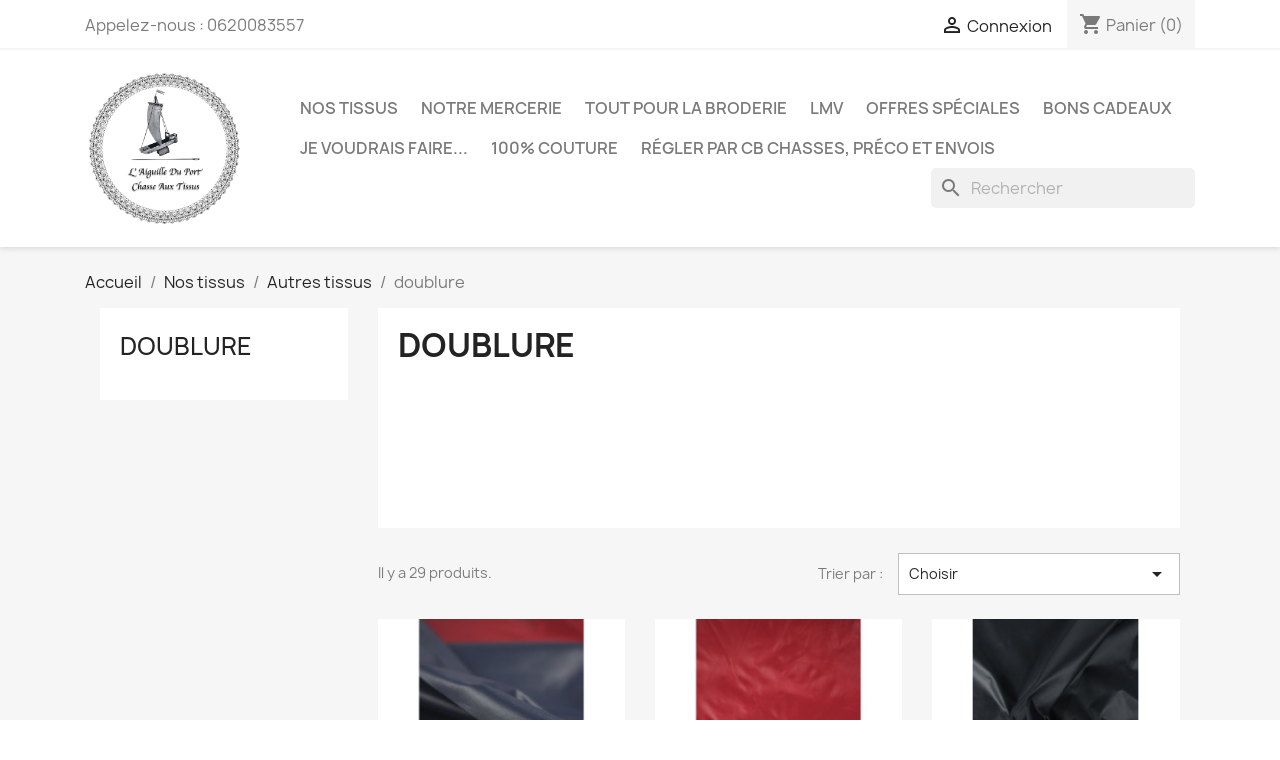

--- FILE ---
content_type: text/html; charset=utf-8
request_url: https://chasseauxtissus.com/48-doublure
body_size: 12133
content:
<!doctype html>
<html lang="fr-FR">

  <head>
    
      
  <meta charset="utf-8">


  <meta http-equiv="x-ua-compatible" content="ie=edge">



  <title>doublure</title>
  
    
  
  <meta name="description" content="">
  <meta name="keywords" content="">
        <link rel="canonical" href="https://chasseauxtissus.com/48-doublure">
    
      
  
  
    <script type="application/ld+json">
  {
    "@context": "https://schema.org",
    "@type": "Organization",
    "name" : "l&#039;aiguille du port",
    "url" : "https://chasseauxtissus.com/",
          "logo": {
        "@type": "ImageObject",
        "url":"https://chasseauxtissus.com/img/ma-boutique-logo-1614693079.jpg"
      }
      }
</script>

<script type="application/ld+json">
  {
    "@context": "https://schema.org",
    "@type": "WebPage",
    "isPartOf": {
      "@type": "WebSite",
      "url":  "https://chasseauxtissus.com/",
      "name": "l&#039;aiguille du port"
    },
    "name": "doublure",
    "url":  "https://chasseauxtissus.com/48-doublure"
  }
</script>


  <script type="application/ld+json">
    {
      "@context": "https://schema.org",
      "@type": "BreadcrumbList",
      "itemListElement": [
                  {
            "@type": "ListItem",
            "position": 1,
            "name": "Accueil",
            "item": "https://chasseauxtissus.com/"
          },                  {
            "@type": "ListItem",
            "position": 2,
            "name": "Nos tissus",
            "item": "https://chasseauxtissus.com/4-nos-tissus"
          },                  {
            "@type": "ListItem",
            "position": 3,
            "name": "Autres tissus",
            "item": "https://chasseauxtissus.com/15-autres-tissus"
          },                  {
            "@type": "ListItem",
            "position": 4,
            "name": "doublure",
            "item": "https://chasseauxtissus.com/48-doublure"
          }              ]
    }
  </script>
  
  
  
  <script type="application/ld+json">
  {
    "@context": "https://schema.org",
    "@type": "ItemList",
    "itemListElement": [
          {
        "@type": "ListItem",
        "position": 1,
        "name": "PIUMI MARINE",
        "url": "https://chasseauxtissus.com/accueil/5639-piumi-marine.html"
      },          {
        "@type": "ListItem",
        "position": 2,
        "name": "PIUMI ROUGE",
        "url": "https://chasseauxtissus.com/accueil/5638-piumi-rouge.html"
      },          {
        "@type": "ListItem",
        "position": 3,
        "name": "PIUMI ANTRACITHE",
        "url": "https://chasseauxtissus.com/accueil/5637-piumi-antracithe.html"
      },          {
        "@type": "ListItem",
        "position": 4,
        "name": "Doublure fuchsia",
        "url": "https://chasseauxtissus.com/accueil/2762-doublure-unie-orange.html"
      },          {
        "@type": "ListItem",
        "position": 5,
        "name": "Doublure bleu lagon",
        "url": "https://chasseauxtissus.com/accueil/2761-doublure-unie-orange.html"
      },          {
        "@type": "ListItem",
        "position": 6,
        "name": "Doublure bleu marine",
        "url": "https://chasseauxtissus.com/accueil/2760-doublure-unie-orange.html"
      },          {
        "@type": "ListItem",
        "position": 7,
        "name": "Doublure unie grise",
        "url": "https://chasseauxtissus.com/accueil/2759-doublure-unie-orange.html"
      },          {
        "@type": "ListItem",
        "position": 8,
        "name": "Doublure unie bleu ciel",
        "url": "https://chasseauxtissus.com/accueil/2758-doublure-unie-orange.html"
      },          {
        "@type": "ListItem",
        "position": 9,
        "name": "Doublure unie moutarde",
        "url": "https://chasseauxtissus.com/accueil/2757-doublure-unie-orange.html"
      },          {
        "@type": "ListItem",
        "position": 10,
        "name": "Doublure unie blanche",
        "url": "https://chasseauxtissus.com/accueil/2756-doublure-unie-orange.html"
      },          {
        "@type": "ListItem",
        "position": 11,
        "name": "Doublure unie pistache",
        "url": "https://chasseauxtissus.com/accueil/2755-doublure-unie-orange.html"
      },          {
        "@type": "ListItem",
        "position": 12,
        "name": "Doublure unie noire",
        "url": "https://chasseauxtissus.com/accueil/2754-doublure-unie-orange.html"
      }        ]
  }
</script>

  
  
    
                
                            
        <link rel="next" href="https://chasseauxtissus.com/48-doublure?page=2">  

  
    <meta property="og:title" content="doublure" />
    <meta property="og:description" content="" />
    <meta property="og:url" content="https://chasseauxtissus.com/48-doublure" />
    <meta property="og:site_name" content="l&#039;aiguille du port" />
    <meta property="og:type" content="website" />    



  <meta name="viewport" content="width=device-width, initial-scale=1">



  <link rel="icon" type="image/vnd.microsoft.icon" href="https://chasseauxtissus.com/img/favicon.ico?1614693079">
  <link rel="shortcut icon" type="image/x-icon" href="https://chasseauxtissus.com/img/favicon.ico?1614693079">



    <link rel="stylesheet" href="https://chasseauxtissus.com/themes/classic/assets/cache/theme-359ab488.css" type="text/css" media="all">




  

  <script type="text/javascript">
        var prestashop = {"cart":{"products":[],"totals":{"total":{"type":"total","label":"Total","amount":0,"value":"0,00\u00a0\u20ac"},"total_including_tax":{"type":"total","label":"Total TTC","amount":0,"value":"0,00\u00a0\u20ac"},"total_excluding_tax":{"type":"total","label":"Total HT :","amount":0,"value":"0,00\u00a0\u20ac"}},"subtotals":{"products":{"type":"products","label":"Sous-total","amount":0,"value":"0,00\u00a0\u20ac"},"discounts":null,"shipping":{"type":"shipping","label":"Livraison","amount":0,"value":""},"tax":{"type":"tax","label":"Taxes incluses","amount":0,"value":"0,00\u00a0\u20ac"}},"products_count":0,"summary_string":"0 articles","vouchers":{"allowed":1,"added":[]},"discounts":[],"minimalPurchase":0,"minimalPurchaseRequired":""},"currency":{"id":1,"name":"Euro","iso_code":"EUR","iso_code_num":"978","sign":"\u20ac"},"customer":{"lastname":null,"firstname":null,"email":null,"birthday":null,"newsletter":null,"newsletter_date_add":null,"optin":null,"website":null,"company":null,"siret":null,"ape":null,"is_logged":false,"gender":{"type":null,"name":null},"addresses":[]},"language":{"name":"Fran\u00e7ais (French)","iso_code":"fr","locale":"fr-FR","language_code":"fr","is_rtl":"0","date_format_lite":"d\/m\/Y","date_format_full":"d\/m\/Y H:i:s","id":1},"page":{"title":"","canonical":"https:\/\/chasseauxtissus.com\/48-doublure","meta":{"title":"doublure","description":"","keywords":null,"robots":"index"},"page_name":"category","body_classes":{"lang-fr":true,"lang-rtl":false,"country-FR":true,"currency-EUR":true,"layout-left-column":true,"page-category":true,"tax-display-enabled":true,"category-id-48":true,"category-doublure":true,"category-id-parent-15":true,"category-depth-level-4":true},"admin_notifications":[]},"shop":{"name":"l'aiguille du port","logo":"https:\/\/chasseauxtissus.com\/img\/ma-boutique-logo-1614693079.jpg","stores_icon":"https:\/\/chasseauxtissus.com\/img\/logo_stores.png","favicon":"https:\/\/chasseauxtissus.com\/img\/favicon.ico"},"urls":{"base_url":"https:\/\/chasseauxtissus.com\/","current_url":"https:\/\/chasseauxtissus.com\/48-doublure","shop_domain_url":"https:\/\/chasseauxtissus.com","img_ps_url":"https:\/\/chasseauxtissus.com\/img\/","img_cat_url":"https:\/\/chasseauxtissus.com\/img\/c\/","img_lang_url":"https:\/\/chasseauxtissus.com\/img\/l\/","img_prod_url":"https:\/\/chasseauxtissus.com\/img\/p\/","img_manu_url":"https:\/\/chasseauxtissus.com\/img\/m\/","img_sup_url":"https:\/\/chasseauxtissus.com\/img\/su\/","img_ship_url":"https:\/\/chasseauxtissus.com\/img\/s\/","img_store_url":"https:\/\/chasseauxtissus.com\/img\/st\/","img_col_url":"https:\/\/chasseauxtissus.com\/img\/co\/","img_url":"https:\/\/chasseauxtissus.com\/themes\/classic\/assets\/img\/","css_url":"https:\/\/chasseauxtissus.com\/themes\/classic\/assets\/css\/","js_url":"https:\/\/chasseauxtissus.com\/themes\/classic\/assets\/js\/","pic_url":"https:\/\/chasseauxtissus.com\/upload\/","pages":{"address":"https:\/\/chasseauxtissus.com\/adresse","addresses":"https:\/\/chasseauxtissus.com\/adresses","authentication":"https:\/\/chasseauxtissus.com\/connexion","cart":"https:\/\/chasseauxtissus.com\/panier","category":"https:\/\/chasseauxtissus.com\/index.php?controller=category","cms":"https:\/\/chasseauxtissus.com\/index.php?controller=cms","contact":"https:\/\/chasseauxtissus.com\/nous-contacter","discount":"https:\/\/chasseauxtissus.com\/reduction","guest_tracking":"https:\/\/chasseauxtissus.com\/suivi-commande-invite","history":"https:\/\/chasseauxtissus.com\/historique-commandes","identity":"https:\/\/chasseauxtissus.com\/identite","index":"https:\/\/chasseauxtissus.com\/","my_account":"https:\/\/chasseauxtissus.com\/mon-compte","order_confirmation":"https:\/\/chasseauxtissus.com\/confirmation-commande","order_detail":"https:\/\/chasseauxtissus.com\/index.php?controller=order-detail","order_follow":"https:\/\/chasseauxtissus.com\/suivi-commande","order":"https:\/\/chasseauxtissus.com\/commande","order_return":"https:\/\/chasseauxtissus.com\/index.php?controller=order-return","order_slip":"https:\/\/chasseauxtissus.com\/avoirs","pagenotfound":"https:\/\/chasseauxtissus.com\/page-introuvable","password":"https:\/\/chasseauxtissus.com\/recuperation-mot-de-passe","pdf_invoice":"https:\/\/chasseauxtissus.com\/index.php?controller=pdf-invoice","pdf_order_return":"https:\/\/chasseauxtissus.com\/index.php?controller=pdf-order-return","pdf_order_slip":"https:\/\/chasseauxtissus.com\/index.php?controller=pdf-order-slip","prices_drop":"https:\/\/chasseauxtissus.com\/promotions","product":"https:\/\/chasseauxtissus.com\/index.php?controller=product","search":"https:\/\/chasseauxtissus.com\/recherche","sitemap":"https:\/\/chasseauxtissus.com\/plan-site","stores":"https:\/\/chasseauxtissus.com\/magasins","supplier":"https:\/\/chasseauxtissus.com\/fournisseur","register":"https:\/\/chasseauxtissus.com\/connexion?create_account=1","order_login":"https:\/\/chasseauxtissus.com\/commande?login=1"},"alternative_langs":[],"theme_assets":"\/themes\/classic\/assets\/","actions":{"logout":"https:\/\/chasseauxtissus.com\/?mylogout="},"no_picture_image":{"bySize":{"small_default":{"url":"https:\/\/chasseauxtissus.com\/img\/p\/fr-default-small_default.jpg","width":98,"height":98},"cart_default":{"url":"https:\/\/chasseauxtissus.com\/img\/p\/fr-default-cart_default.jpg","width":125,"height":125},"home_default":{"url":"https:\/\/chasseauxtissus.com\/img\/p\/fr-default-home_default.jpg","width":250,"height":250},"medium_default":{"url":"https:\/\/chasseauxtissus.com\/img\/p\/fr-default-medium_default.jpg","width":452,"height":452},"large_default":{"url":"https:\/\/chasseauxtissus.com\/img\/p\/fr-default-large_default.jpg","width":800,"height":800}},"small":{"url":"https:\/\/chasseauxtissus.com\/img\/p\/fr-default-small_default.jpg","width":98,"height":98},"medium":{"url":"https:\/\/chasseauxtissus.com\/img\/p\/fr-default-home_default.jpg","width":250,"height":250},"large":{"url":"https:\/\/chasseauxtissus.com\/img\/p\/fr-default-large_default.jpg","width":800,"height":800},"legend":""}},"configuration":{"display_taxes_label":true,"display_prices_tax_incl":true,"is_catalog":false,"show_prices":true,"opt_in":{"partner":false},"quantity_discount":{"type":"price","label":"Prix unitaire"},"voucher_enabled":1,"return_enabled":0},"field_required":[],"breadcrumb":{"links":[{"title":"Accueil","url":"https:\/\/chasseauxtissus.com\/"},{"title":"Nos tissus","url":"https:\/\/chasseauxtissus.com\/4-nos-tissus"},{"title":"Autres tissus","url":"https:\/\/chasseauxtissus.com\/15-autres-tissus"},{"title":"doublure","url":"https:\/\/chasseauxtissus.com\/48-doublure"}],"count":4},"link":{"protocol_link":"https:\/\/","protocol_content":"https:\/\/"},"time":1769626396,"static_token":"911b18877ebdce8c6df6bfee0ef0bee3","token":"afd9573706445994154a3230834943cc","debug":false};
      </script>



  <?php
/**
 * NOTICE OF LICENSE
 *
 * Smartsupp live chat - official plugin. Smartsupp is free live chat with visitor recording. 
 * The plugin enables you to create a free account or sign in with existing one. Pre-integrated 
 * customer info with WooCommerce (you will see names and emails of signed in webshop visitors).
 * Optional API for advanced chat box modifications.
 *
 * You must not modify, adapt or create derivative works of this source code
 *
 *  @author    Smartsupp
 *  @copyright 2021 Smartsupp.com
 *  @license   GPL-2.0+
**/ 
?>

<script type="text/javascript">
            var _smartsupp = _smartsupp || {};
            _smartsupp.key = '2fcc11045f0c064c84c2371f4d8939a120e79573';
_smartsupp.cookieDomain = '.chasseauxtissus.com';
_smartsupp.sitePlatform = 'Prestashop 1.7.8.10';
window.smartsupp||(function(d) {
                var s,c,o=smartsupp=function(){ o._.push(arguments)};o._=[];
                s=d.getElementsByTagName('script')[0];c=d.createElement('script');
                c.type='text/javascript';c.charset='utf-8';c.async=true;
                c.src='//www.smartsuppchat.com/loader.js';s.parentNode.insertBefore(c,s);
            })(document);
            </script><script type="text/javascript"></script>


    
  </head>

  <body id="category" class="lang-fr country-fr currency-eur layout-left-column page-category tax-display-enabled category-id-48 category-doublure category-id-parent-15 category-depth-level-4">

    
      
    

    <main>
      
              

      <header id="header">
        
          
  <div class="header-banner">
    
  </div>



  <nav class="header-nav">
    <div class="container">
      <div class="row">
        <div class="hidden-sm-down">
          <div class="col-md-5 col-xs-12">
            <div id="_desktop_contact_link">
  <div id="contact-link">
                Appelez-nous : <span>0620083557</span>
      </div>
</div>

          </div>
          <div class="col-md-7 right-nav">
              <div id="_desktop_user_info">
  <div class="user-info">
          <a
        href="https://chasseauxtissus.com/mon-compte"
        title="Identifiez-vous"
        rel="nofollow"
      >
        <i class="material-icons">&#xE7FF;</i>
        <span class="hidden-sm-down">Connexion</span>
      </a>
      </div>
</div>
<div id="_desktop_cart">
  <div class="blockcart cart-preview inactive" data-refresh-url="//chasseauxtissus.com/module/ps_shoppingcart/ajax">
    <div class="header">
              <i class="material-icons shopping-cart" aria-hidden="true">shopping_cart</i>
        <span class="hidden-sm-down">Panier</span>
        <span class="cart-products-count">(0)</span>
          </div>
  </div>
</div>

          </div>
        </div>
        <div class="hidden-md-up text-sm-center mobile">
          <div class="float-xs-left" id="menu-icon">
            <i class="material-icons d-inline">&#xE5D2;</i>
          </div>
          <div class="float-xs-right" id="_mobile_cart"></div>
          <div class="float-xs-right" id="_mobile_user_info"></div>
          <div class="top-logo" id="_mobile_logo"></div>
          <div class="clearfix"></div>
        </div>
      </div>
    </div>
  </nav>



  <div class="header-top">
    <div class="container">
       <div class="row">
        <div class="col-md-2 hidden-sm-down" id="_desktop_logo">
                                    
  <a href="https://chasseauxtissus.com/">
    <img
      class="logo img-fluid"
      src="https://chasseauxtissus.com/img/ma-boutique-logo-1614693079.jpg"
      alt="l&#039;aiguille du port"
      width="2168"
      height="2127">
  </a>

                              </div>
        <div class="header-top-right col-md-10 col-sm-12 position-static">
          

<div class="menu js-top-menu position-static hidden-sm-down" id="_desktop_top_menu">
    
          <ul class="top-menu" id="top-menu" data-depth="0">
                    <li class="category" id="category-4">
                          <a
                class="dropdown-item"
                href="https://chasseauxtissus.com/4-nos-tissus" data-depth="0"
                              >
                                                                      <span class="float-xs-right hidden-md-up">
                    <span data-target="#top_sub_menu_17631" data-toggle="collapse" class="navbar-toggler collapse-icons">
                      <i class="material-icons add">&#xE313;</i>
                      <i class="material-icons remove">&#xE316;</i>
                    </span>
                  </span>
                                Nos tissus
              </a>
                            <div  class="popover sub-menu js-sub-menu collapse" id="top_sub_menu_17631">
                
          <ul class="top-menu"  data-depth="1">
                    <li class="category" id="category-3">
                          <a
                class="dropdown-item dropdown-submenu"
                href="https://chasseauxtissus.com/3-cotons" data-depth="1"
                              >
                                                                      <span class="float-xs-right hidden-md-up">
                    <span data-target="#top_sub_menu_49461" data-toggle="collapse" class="navbar-toggler collapse-icons">
                      <i class="material-icons add">&#xE313;</i>
                      <i class="material-icons remove">&#xE316;</i>
                    </span>
                  </span>
                                Cotons
              </a>
                            <div  class="collapse" id="top_sub_menu_49461">
                
          <ul class="top-menu"  data-depth="2">
                    <li class="category" id="category-17">
                          <a
                class="dropdown-item"
                href="https://chasseauxtissus.com/17-cotons-" data-depth="2"
                              >
                                                                      <span class="float-xs-right hidden-md-up">
                    <span data-target="#top_sub_menu_32575" data-toggle="collapse" class="navbar-toggler collapse-icons">
                      <i class="material-icons add">&#xE313;</i>
                      <i class="material-icons remove">&#xE316;</i>
                    </span>
                  </span>
                                Cotons
              </a>
                            <div  class="collapse" id="top_sub_menu_32575">
                
          <ul class="top-menu"  data-depth="3">
                    <li class="category" id="category-118">
                          <a
                class="dropdown-item"
                href="https://chasseauxtissus.com/118-flanelle" data-depth="3"
                              >
                                Flanelle
              </a>
                          </li>
              </ul>
    
              </div>
                          </li>
                    <li class="category" id="category-18">
                          <a
                class="dropdown-item"
                href="https://chasseauxtissus.com/18-coton-premium" data-depth="2"
                              >
                                Coton premium
              </a>
                          </li>
                    <li class="category" id="category-19">
                          <a
                class="dropdown-item"
                href="https://chasseauxtissus.com/19-coton-basique" data-depth="2"
                              >
                                Coton basique
              </a>
                          </li>
                    <li class="category" id="category-28">
                          <a
                class="dropdown-item"
                href="https://chasseauxtissus.com/28-gazes-et-double-gazes-" data-depth="2"
                              >
                                Gazes et double gazes
              </a>
                          </li>
                    <li class="category" id="category-36">
                          <a
                class="dropdown-item"
                href="https://chasseauxtissus.com/36-autres-toiles-de-coton" data-depth="2"
                              >
                                Autres toiles de coton
              </a>
                          </li>
                    <li class="category" id="category-101">
                          <a
                class="dropdown-item"
                href="https://chasseauxtissus.com/101-broderie-anglaise" data-depth="2"
                              >
                                broderie anglaise
              </a>
                          </li>
              </ul>
    
              </div>
                          </li>
                    <li class="category" id="category-11">
                          <a
                class="dropdown-item dropdown-submenu"
                href="https://chasseauxtissus.com/11-jersey" data-depth="1"
                              >
                                                                      <span class="float-xs-right hidden-md-up">
                    <span data-target="#top_sub_menu_5988" data-toggle="collapse" class="navbar-toggler collapse-icons">
                      <i class="material-icons add">&#xE313;</i>
                      <i class="material-icons remove">&#xE316;</i>
                    </span>
                  </span>
                                Jersey
              </a>
                            <div  class="collapse" id="top_sub_menu_5988">
                
          <ul class="top-menu"  data-depth="2">
                    <li class="category" id="category-20">
                          <a
                class="dropdown-item"
                href="https://chasseauxtissus.com/20-jersey" data-depth="2"
                              >
                                                                      <span class="float-xs-right hidden-md-up">
                    <span data-target="#top_sub_menu_16220" data-toggle="collapse" class="navbar-toggler collapse-icons">
                      <i class="material-icons add">&#xE313;</i>
                      <i class="material-icons remove">&#xE316;</i>
                    </span>
                  </span>
                                Jersey
              </a>
                            <div  class="collapse" id="top_sub_menu_16220">
                
          <ul class="top-menu"  data-depth="3">
                    <li class="category" id="category-73">
                          <a
                class="dropdown-item"
                href="https://chasseauxtissus.com/73-jersey-de-bambou" data-depth="3"
                              >
                                Jersey de bambou
              </a>
                          </li>
              </ul>
    
              </div>
                          </li>
                    <li class="category" id="category-21">
                          <a
                class="dropdown-item"
                href="https://chasseauxtissus.com/21-jersey-premium" data-depth="2"
                              >
                                Jersey premium
              </a>
                          </li>
                    <li class="category" id="category-25">
                          <a
                class="dropdown-item"
                href="https://chasseauxtissus.com/25-jersey-bouclette" data-depth="2"
                              >
                                Jersey bouclette
              </a>
                          </li>
                    <li class="category" id="category-26">
                          <a
                class="dropdown-item"
                href="https://chasseauxtissus.com/26-bord-cote" data-depth="2"
                              >
                                Bord côte
              </a>
                          </li>
                    <li class="category" id="category-41">
                          <a
                class="dropdown-item"
                href="https://chasseauxtissus.com/41-jersey-molletonne-brosse" data-depth="2"
                              >
                                Jersey molletonné brossé
              </a>
                          </li>
                    <li class="category" id="category-129">
                          <a
                class="dropdown-item"
                href="https://chasseauxtissus.com/129-jersey-de-lin-" data-depth="2"
                              >
                                jersey de lin
              </a>
                          </li>
              </ul>
    
              </div>
                          </li>
                    <li class="category" id="category-12">
                          <a
                class="dropdown-item dropdown-submenu"
                href="https://chasseauxtissus.com/12-lins" data-depth="1"
                              >
                                Lins
              </a>
                          </li>
                    <li class="category" id="category-13">
                          <a
                class="dropdown-item dropdown-submenu"
                href="https://chasseauxtissus.com/13-simili-cuir" data-depth="1"
                              >
                                Simili cuir
              </a>
                          </li>
                    <li class="category" id="category-14">
                          <a
                class="dropdown-item dropdown-submenu"
                href="https://chasseauxtissus.com/14-eponge" data-depth="1"
                              >
                                                                      <span class="float-xs-right hidden-md-up">
                    <span data-target="#top_sub_menu_97313" data-toggle="collapse" class="navbar-toggler collapse-icons">
                      <i class="material-icons add">&#xE313;</i>
                      <i class="material-icons remove">&#xE316;</i>
                    </span>
                  </span>
                                Eponge
              </a>
                            <div  class="collapse" id="top_sub_menu_97313">
                
          <ul class="top-menu"  data-depth="2">
                    <li class="category" id="category-71">
                          <a
                class="dropdown-item"
                href="https://chasseauxtissus.com/71-eponge-coton" data-depth="2"
                              >
                                Eponge coton
              </a>
                          </li>
                    <li class="category" id="category-72">
                          <a
                class="dropdown-item"
                href="https://chasseauxtissus.com/72-eponge-bambou" data-depth="2"
                              >
                                Eponge bambou
              </a>
                          </li>
                    <li class="category" id="category-106">
                          <a
                class="dropdown-item"
                href="https://chasseauxtissus.com/106-nid-d-abeille" data-depth="2"
                              >
                                Nid d&#039;abeille
              </a>
                          </li>
              </ul>
    
              </div>
                          </li>
                    <li class="category" id="category-53">
                          <a
                class="dropdown-item dropdown-submenu"
                href="https://chasseauxtissus.com/53-minky-et-polaire" data-depth="1"
                              >
                                                                      <span class="float-xs-right hidden-md-up">
                    <span data-target="#top_sub_menu_98959" data-toggle="collapse" class="navbar-toggler collapse-icons">
                      <i class="material-icons add">&#xE313;</i>
                      <i class="material-icons remove">&#xE316;</i>
                    </span>
                  </span>
                                MInky et polaire
              </a>
                            <div  class="collapse" id="top_sub_menu_98959">
                
          <ul class="top-menu"  data-depth="2">
                    <li class="category" id="category-37">
                          <a
                class="dropdown-item"
                href="https://chasseauxtissus.com/37-minky" data-depth="2"
                              >
                                Minky
              </a>
                          </li>
                    <li class="category" id="category-52">
                          <a
                class="dropdown-item"
                href="https://chasseauxtissus.com/52-polaire" data-depth="2"
                              >
                                Polaire
              </a>
                          </li>
              </ul>
    
              </div>
                          </li>
                    <li class="category" id="category-16">
                          <a
                class="dropdown-item dropdown-submenu"
                href="https://chasseauxtissus.com/16-panneaux" data-depth="1"
                              >
                                                                      <span class="float-xs-right hidden-md-up">
                    <span data-target="#top_sub_menu_9812" data-toggle="collapse" class="navbar-toggler collapse-icons">
                      <i class="material-icons add">&#xE313;</i>
                      <i class="material-icons remove">&#xE316;</i>
                    </span>
                  </span>
                                Panneaux
              </a>
                            <div  class="collapse" id="top_sub_menu_9812">
                
          <ul class="top-menu"  data-depth="2">
                    <li class="category" id="category-22">
                          <a
                class="dropdown-item"
                href="https://chasseauxtissus.com/22-panneaux-microfibre-et-coton" data-depth="2"
                              >
                                Panneaux microfibre et coton
              </a>
                          </li>
                    <li class="category" id="category-23">
                          <a
                class="dropdown-item"
                href="https://chasseauxtissus.com/23-panneaux-polyester" data-depth="2"
                              >
                                Panneaux polyester
              </a>
                          </li>
                    <li class="category" id="category-24">
                          <a
                class="dropdown-item"
                href="https://chasseauxtissus.com/24-panneaux-bouclette" data-depth="2"
                              >
                                Panneaux bouclette
              </a>
                          </li>
                    <li class="category" id="category-92">
                          <a
                class="dropdown-item"
                href="https://chasseauxtissus.com/92-panneaux-jerseys" data-depth="2"
                              >
                                Panneaux jerseys
              </a>
                          </li>
              </ul>
    
              </div>
                          </li>
                    <li class="category" id="category-15">
                          <a
                class="dropdown-item dropdown-submenu"
                href="https://chasseauxtissus.com/15-autres-tissus" data-depth="1"
                              >
                                                                      <span class="float-xs-right hidden-md-up">
                    <span data-target="#top_sub_menu_71762" data-toggle="collapse" class="navbar-toggler collapse-icons">
                      <i class="material-icons add">&#xE313;</i>
                      <i class="material-icons remove">&#xE316;</i>
                    </span>
                  </span>
                                Autres tissus
              </a>
                            <div  class="collapse" id="top_sub_menu_71762">
                
          <ul class="top-menu"  data-depth="2">
                    <li class="category" id="category-47">
                          <a
                class="dropdown-item"
                href="https://chasseauxtissus.com/47-tulle" data-depth="2"
                              >
                                Tulle
              </a>
                          </li>
                    <li class="category current " id="category-48">
                          <a
                class="dropdown-item"
                href="https://chasseauxtissus.com/48-doublure" data-depth="2"
                              >
                                doublure
              </a>
                          </li>
                    <li class="category" id="category-46">
                          <a
                class="dropdown-item"
                href="https://chasseauxtissus.com/46-dentelle" data-depth="2"
                              >
                                Dentelle
              </a>
                          </li>
                    <li class="category" id="category-61">
                          <a
                class="dropdown-item"
                href="https://chasseauxtissus.com/61-toile-de-jute" data-depth="2"
                              >
                                Toile de jute
              </a>
                          </li>
                    <li class="category" id="category-96">
                          <a
                class="dropdown-item"
                href="https://chasseauxtissus.com/96-pul" data-depth="2"
                              >
                                Pul
              </a>
                          </li>
                    <li class="category" id="category-97">
                          <a
                class="dropdown-item"
                href="https://chasseauxtissus.com/97-lycra" data-depth="2"
                              >
                                lycra
              </a>
                          </li>
                    <li class="category" id="category-98">
                          <a
                class="dropdown-item"
                href="https://chasseauxtissus.com/98-silky" data-depth="2"
                              >
                                Silky
              </a>
                          </li>
                    <li class="category" id="category-100">
                          <a
                class="dropdown-item"
                href="https://chasseauxtissus.com/100-jeans" data-depth="2"
                              >
                                Jeans
              </a>
                          </li>
                    <li class="category" id="category-105">
                          <a
                class="dropdown-item"
                href="https://chasseauxtissus.com/105-soie" data-depth="2"
                              >
                                soie
              </a>
                          </li>
              </ul>
    
              </div>
                          </li>
                    <li class="category" id="category-63">
                          <a
                class="dropdown-item dropdown-submenu"
                href="https://chasseauxtissus.com/63-tissus-impermeables" data-depth="1"
                              >
                                Tissus impérméables
              </a>
                          </li>
                    <li class="category" id="category-69">
                          <a
                class="dropdown-item dropdown-submenu"
                href="https://chasseauxtissus.com/69-chasse-aux-coupons-" data-depth="1"
                              >
                                Chasse aux coupons !
              </a>
                          </li>
                    <li class="category" id="category-103">
                          <a
                class="dropdown-item dropdown-submenu"
                href="https://chasseauxtissus.com/103-feutrine" data-depth="1"
                              >
                                feutrine
              </a>
                          </li>
              </ul>
    
              </div>
                          </li>
                    <li class="category" id="category-5">
                          <a
                class="dropdown-item"
                href="https://chasseauxtissus.com/5-notre-mercerie" data-depth="0"
                              >
                                                                      <span class="float-xs-right hidden-md-up">
                    <span data-target="#top_sub_menu_39914" data-toggle="collapse" class="navbar-toggler collapse-icons">
                      <i class="material-icons add">&#xE313;</i>
                      <i class="material-icons remove">&#xE316;</i>
                    </span>
                  </span>
                                Notre mercerie
              </a>
                            <div  class="popover sub-menu js-sub-menu collapse" id="top_sub_menu_39914">
                
          <ul class="top-menu"  data-depth="1">
                    <li class="category" id="category-6">
                          <a
                class="dropdown-item dropdown-submenu"
                href="https://chasseauxtissus.com/6-fermetures-eclairs" data-depth="1"
                              >
                                                                      <span class="float-xs-right hidden-md-up">
                    <span data-target="#top_sub_menu_55443" data-toggle="collapse" class="navbar-toggler collapse-icons">
                      <i class="material-icons add">&#xE313;</i>
                      <i class="material-icons remove">&#xE316;</i>
                    </span>
                  </span>
                                Fermetures éclairs
              </a>
                            <div  class="collapse" id="top_sub_menu_55443">
                
          <ul class="top-menu"  data-depth="2">
                    <li class="category" id="category-33">
                          <a
                class="dropdown-item"
                href="https://chasseauxtissus.com/33-fermetures-non-separables" data-depth="2"
                              >
                                Fermetures non séparables
              </a>
                          </li>
                    <li class="category" id="category-34">
                          <a
                class="dropdown-item"
                href="https://chasseauxtissus.com/34-fermetures-eclair-separables" data-depth="2"
                              >
                                Fermetures éclair séparables
              </a>
                          </li>
                    <li class="category" id="category-57">
                          <a
                class="dropdown-item"
                href="https://chasseauxtissus.com/57-fermeture-au-metre" data-depth="2"
                              >
                                fermeture au mètre
              </a>
                          </li>
                    <li class="category" id="category-127">
                          <a
                class="dropdown-item"
                href="https://chasseauxtissus.com/127-curseurs" data-depth="2"
                              >
                                curseurs
              </a>
                          </li>
              </ul>
    
              </div>
                          </li>
                    <li class="category" id="category-7">
                          <a
                class="dropdown-item dropdown-submenu"
                href="https://chasseauxtissus.com/7-fils" data-depth="1"
                              >
                                                                      <span class="float-xs-right hidden-md-up">
                    <span data-target="#top_sub_menu_41211" data-toggle="collapse" class="navbar-toggler collapse-icons">
                      <i class="material-icons add">&#xE313;</i>
                      <i class="material-icons remove">&#xE316;</i>
                    </span>
                  </span>
                                Fils
              </a>
                            <div  class="collapse" id="top_sub_menu_41211">
                
          <ul class="top-menu"  data-depth="2">
                    <li class="category" id="category-30">
                          <a
                class="dropdown-item"
                href="https://chasseauxtissus.com/30-cones" data-depth="2"
                              >
                                Cônes
              </a>
                          </li>
                    <li class="category" id="category-31">
                          <a
                class="dropdown-item"
                href="https://chasseauxtissus.com/31-bobines" data-depth="2"
                              >
                                Bobines
              </a>
                          </li>
                    <li class="category" id="category-32">
                          <a
                class="dropdown-item"
                href="https://chasseauxtissus.com/32-fusettes" data-depth="2"
                              >
                                Fusettes
              </a>
                          </li>
                    <li class="category" id="category-43">
                          <a
                class="dropdown-item"
                href="https://chasseauxtissus.com/43-broderie" data-depth="2"
                              >
                                Broderie
              </a>
                          </li>
                    <li class="category" id="category-94">
                          <a
                class="dropdown-item"
                href="https://chasseauxtissus.com/94-fils-elastiques" data-depth="2"
                              >
                                Fils élastiques
              </a>
                          </li>
                    <li class="category" id="category-95">
                          <a
                class="dropdown-item"
                href="https://chasseauxtissus.com/95-lots-de-fils" data-depth="2"
                              >
                                Lots de fils
              </a>
                          </li>
              </ul>
    
              </div>
                          </li>
                    <li class="category" id="category-58">
                          <a
                class="dropdown-item dropdown-submenu"
                href="https://chasseauxtissus.com/58-aiguilles-mac-et-brodeuse" data-depth="1"
                              >
                                                                      <span class="float-xs-right hidden-md-up">
                    <span data-target="#top_sub_menu_36663" data-toggle="collapse" class="navbar-toggler collapse-icons">
                      <i class="material-icons add">&#xE313;</i>
                      <i class="material-icons remove">&#xE316;</i>
                    </span>
                  </span>
                                Aiguilles MAC et brodeuse
              </a>
                            <div  class="collapse" id="top_sub_menu_36663">
                
          <ul class="top-menu"  data-depth="2">
                    <li class="category" id="category-126">
                          <a
                class="dropdown-item"
                href="https://chasseauxtissus.com/126-aiguilles-main" data-depth="2"
                              >
                                Aiguilles main
              </a>
                          </li>
              </ul>
    
              </div>
                          </li>
                    <li class="category" id="category-9">
                          <a
                class="dropdown-item dropdown-submenu"
                href="https://chasseauxtissus.com/9-autre-mercerie" data-depth="1"
                              >
                                Autre mercerie
              </a>
                          </li>
                    <li class="category" id="category-49">
                          <a
                class="dropdown-item dropdown-submenu"
                href="https://chasseauxtissus.com/49-boutons-et-autres-fermetures" data-depth="1"
                              >
                                                                      <span class="float-xs-right hidden-md-up">
                    <span data-target="#top_sub_menu_23735" data-toggle="collapse" class="navbar-toggler collapse-icons">
                      <i class="material-icons add">&#xE313;</i>
                      <i class="material-icons remove">&#xE316;</i>
                    </span>
                  </span>
                                Boutons et autres fermetures
              </a>
                            <div  class="collapse" id="top_sub_menu_23735">
                
          <ul class="top-menu"  data-depth="2">
                    <li class="category" id="category-119">
                          <a
                class="dropdown-item"
                href="https://chasseauxtissus.com/119-pressions" data-depth="2"
                              >
                                Pressions
              </a>
                          </li>
              </ul>
    
              </div>
                          </li>
                    <li class="category" id="category-10">
                          <a
                class="dropdown-item dropdown-submenu"
                href="https://chasseauxtissus.com/10-elastiques" data-depth="1"
                              >
                                Elastiques
              </a>
                          </li>
                    <li class="category" id="category-27">
                          <a
                class="dropdown-item dropdown-submenu"
                href="https://chasseauxtissus.com/27-entoilages-et-thermocollants" data-depth="1"
                              >
                                Entoilages et thermocollants
              </a>
                          </li>
                    <li class="category" id="category-38">
                          <a
                class="dropdown-item dropdown-submenu"
                href="https://chasseauxtissus.com/38-cordons" data-depth="1"
                              >
                                Cordons
              </a>
                          </li>
                    <li class="category" id="category-8">
                          <a
                class="dropdown-item dropdown-submenu"
                href="https://chasseauxtissus.com/8-passepoils-et-biais" data-depth="1"
                              >
                                Passepoils et biais
              </a>
                          </li>
                    <li class="category" id="category-51">
                          <a
                class="dropdown-item dropdown-submenu"
                href="https://chasseauxtissus.com/51-sangles" data-depth="1"
                              >
                                Sangles
              </a>
                          </li>
                    <li class="category" id="category-42">
                          <a
                class="dropdown-item dropdown-submenu"
                href="https://chasseauxtissus.com/42-lingerie" data-depth="1"
                              >
                                Lingerie
              </a>
                          </li>
                    <li class="category" id="category-54">
                          <a
                class="dropdown-item dropdown-submenu"
                href="https://chasseauxtissus.com/54-rubans" data-depth="1"
                              >
                                Rubans
              </a>
                          </li>
                    <li class="category" id="category-91">
                          <a
                class="dropdown-item dropdown-submenu"
                href="https://chasseauxtissus.com/91-etiquettes" data-depth="1"
                              >
                                Etiquettes
              </a>
                          </li>
                    <li class="category" id="category-99">
                          <a
                class="dropdown-item dropdown-submenu"
                href="https://chasseauxtissus.com/99-kai-cutters-ciseaux-et-tapis-de-decoupe" data-depth="1"
                              >
                                KAI : cutters, ciseaux et tapis de découpe
              </a>
                          </li>
                    <li class="category" id="category-107">
                          <a
                class="dropdown-item dropdown-submenu"
                href="https://chasseauxtissus.com/107-craies-crayons-feutres" data-depth="1"
                              >
                                Craies, crayons, feutres...
              </a>
                          </li>
                    <li class="category" id="category-108">
                          <a
                class="dropdown-item dropdown-submenu"
                href="https://chasseauxtissus.com/108-craies-crayons-feutres" data-depth="1"
                              >
                                Craies, crayons, feutres...
              </a>
                          </li>
                    <li class="category" id="category-110">
                          <a
                class="dropdown-item dropdown-submenu"
                href="https://chasseauxtissus.com/110-laine" data-depth="1"
                              >
                                laine
              </a>
                          </li>
                    <li class="category" id="category-121">
                          <a
                class="dropdown-item dropdown-submenu"
                href="https://chasseauxtissus.com/121-epingles-pinces" data-depth="1"
                              >
                                Epingles, pinces....
              </a>
                          </li>
                    <li class="category" id="category-122">
                          <a
                class="dropdown-item dropdown-submenu"
                href="https://chasseauxtissus.com/122-poupees-et-peluches" data-depth="1"
                              >
                                Poupées et peluches
              </a>
                          </li>
                    <li class="category" id="category-123">
                          <a
                class="dropdown-item dropdown-submenu"
                href="https://chasseauxtissus.com/123-pieces-coudes-et-genoux" data-depth="1"
                              >
                                Pièces, coudes et genoux
              </a>
                          </li>
                    <li class="category" id="category-124">
                          <a
                class="dropdown-item dropdown-submenu"
                href="https://chasseauxtissus.com/124-pieds-pour-machine" data-depth="1"
                              >
                                Pieds pour machine
              </a>
                          </li>
                    <li class="category" id="category-125">
                          <a
                class="dropdown-item dropdown-submenu"
                href="https://chasseauxtissus.com/125-anneaux-demi-anneaux-mousquetons" data-depth="1"
                              >
                                Anneaux, demi anneaux, mousquetons...
              </a>
                          </li>
              </ul>
    
              </div>
                          </li>
                    <li class="category" id="category-64">
                          <a
                class="dropdown-item"
                href="https://chasseauxtissus.com/64-tout-pour-la-broderie" data-depth="0"
                              >
                                                                      <span class="float-xs-right hidden-md-up">
                    <span data-target="#top_sub_menu_65669" data-toggle="collapse" class="navbar-toggler collapse-icons">
                      <i class="material-icons add">&#xE313;</i>
                      <i class="material-icons remove">&#xE316;</i>
                    </span>
                  </span>
                                Tout pour la broderie
              </a>
                            <div  class="popover sub-menu js-sub-menu collapse" id="top_sub_menu_65669">
                
          <ul class="top-menu"  data-depth="1">
                    <li class="category" id="category-65">
                          <a
                class="dropdown-item dropdown-submenu"
                href="https://chasseauxtissus.com/65-fils-a-broder-et-de-canette" data-depth="1"
                              >
                                Fils à broder et de canette
              </a>
                          </li>
                    <li class="category" id="category-66">
                          <a
                class="dropdown-item dropdown-submenu"
                href="https://chasseauxtissus.com/66-aiguilles-pour-broderie" data-depth="1"
                              >
                                Aiguilles pour broderie
              </a>
                          </li>
                    <li class="category" id="category-67">
                          <a
                class="dropdown-item dropdown-submenu"
                href="https://chasseauxtissus.com/67-stabilisateurs-et-intisses" data-depth="1"
                              >
                                Stabilisateurs et intissés
              </a>
                          </li>
              </ul>
    
              </div>
                          </li>
                    <li class="category" id="category-62">
                          <a
                class="dropdown-item"
                href="https://chasseauxtissus.com/62-lmv" data-depth="0"
                              >
                                LMV
              </a>
                          </li>
                    <li class="category" id="category-29">
                          <a
                class="dropdown-item"
                href="https://chasseauxtissus.com/29-offres-speciales" data-depth="0"
                              >
                                Offres spéciales
              </a>
                          </li>
                    <li class="category" id="category-50">
                          <a
                class="dropdown-item"
                href="https://chasseauxtissus.com/50-bons-cadeaux" data-depth="0"
                              >
                                Bons cadeaux
              </a>
                          </li>
                    <li class="category" id="category-74">
                          <a
                class="dropdown-item"
                href="https://chasseauxtissus.com/74-je-voudrais-faire" data-depth="0"
                              >
                                                                      <span class="float-xs-right hidden-md-up">
                    <span data-target="#top_sub_menu_57581" data-toggle="collapse" class="navbar-toggler collapse-icons">
                      <i class="material-icons add">&#xE313;</i>
                      <i class="material-icons remove">&#xE316;</i>
                    </span>
                  </span>
                                Je voudrais faire...
              </a>
                            <div  class="popover sub-menu js-sub-menu collapse" id="top_sub_menu_57581">
                
          <ul class="top-menu"  data-depth="1">
                    <li class="category" id="category-75">
                          <a
                class="dropdown-item dropdown-submenu"
                href="https://chasseauxtissus.com/75-des-vetements" data-depth="1"
                              >
                                                                      <span class="float-xs-right hidden-md-up">
                    <span data-target="#top_sub_menu_27962" data-toggle="collapse" class="navbar-toggler collapse-icons">
                      <i class="material-icons add">&#xE313;</i>
                      <i class="material-icons remove">&#xE316;</i>
                    </span>
                  </span>
                                Des vêtements
              </a>
                            <div  class="collapse" id="top_sub_menu_27962">
                
          <ul class="top-menu"  data-depth="2">
                    <li class="category" id="category-85">
                          <a
                class="dropdown-item"
                href="https://chasseauxtissus.com/85-tendance-feminine" data-depth="2"
                              >
                                Tendance féminine
              </a>
                          </li>
                    <li class="category" id="category-86">
                          <a
                class="dropdown-item"
                href="https://chasseauxtissus.com/86-tendance-masculine" data-depth="2"
                              >
                                Tendance masculine
              </a>
                          </li>
                    <li class="category" id="category-87">
                          <a
                class="dropdown-item"
                href="https://chasseauxtissus.com/87-tendance-enfant" data-depth="2"
                              >
                                Tendance enfant
              </a>
                          </li>
              </ul>
    
              </div>
                          </li>
                    <li class="category" id="category-81">
                          <a
                class="dropdown-item dropdown-submenu"
                href="https://chasseauxtissus.com/81-des-accessoires" data-depth="1"
                              >
                                                                      <span class="float-xs-right hidden-md-up">
                    <span data-target="#top_sub_menu_62539" data-toggle="collapse" class="navbar-toggler collapse-icons">
                      <i class="material-icons add">&#xE313;</i>
                      <i class="material-icons remove">&#xE316;</i>
                    </span>
                  </span>
                                Des accessoires
              </a>
                            <div  class="collapse" id="top_sub_menu_62539">
                
          <ul class="top-menu"  data-depth="2">
                    <li class="category" id="category-88">
                          <a
                class="dropdown-item"
                href="https://chasseauxtissus.com/88-tendance-feminine" data-depth="2"
                              >
                                Tendance féminine
              </a>
                          </li>
                    <li class="category" id="category-82">
                          <a
                class="dropdown-item"
                href="https://chasseauxtissus.com/82-tendance-masculine" data-depth="2"
                              >
                                Tendance masculine
              </a>
                          </li>
                    <li class="category" id="category-83">
                          <a
                class="dropdown-item"
                href="https://chasseauxtissus.com/83-tendance-enfant" data-depth="2"
                              >
                                Tendance enfant
              </a>
                          </li>
                    <li class="category" id="category-80">
                          <a
                class="dropdown-item"
                href="https://chasseauxtissus.com/80-des-sacs" data-depth="2"
                              >
                                Des sacs
              </a>
                          </li>
                    <li class="category" id="category-79">
                          <a
                class="dropdown-item"
                href="https://chasseauxtissus.com/79-impermeables" data-depth="2"
                              >
                                Imperméables
              </a>
                          </li>
              </ul>
    
              </div>
                          </li>
                    <li class="category" id="category-78">
                          <a
                class="dropdown-item dropdown-submenu"
                href="https://chasseauxtissus.com/78-de-la-lingerie" data-depth="1"
                              >
                                De la lingerie
              </a>
                          </li>
                    <li class="category" id="category-84">
                          <a
                class="dropdown-item dropdown-submenu"
                href="https://chasseauxtissus.com/84-pour-mon-compagnon-a-4-pattes" data-depth="1"
                              >
                                Pour mon compagnon à 4 pattes
              </a>
                          </li>
              </ul>
    
              </div>
                          </li>
                    <li class="category" id="category-130">
                          <a
                class="dropdown-item"
                href="https://chasseauxtissus.com/130-100-couture" data-depth="0"
                              >
                                100% couture
              </a>
                          </li>
                    <li class="category" id="category-128">
                          <a
                class="dropdown-item"
                href="https://chasseauxtissus.com/128-regler-par-cb-chasses-preco-et-envois" data-depth="0"
                              >
                                Régler par CB chasses, préco et envois
              </a>
                          </li>
              </ul>
    
    <div class="clearfix"></div>
</div>
<div id="search_widget" class="search-widgets" data-search-controller-url="//chasseauxtissus.com/recherche">
  <form method="get" action="//chasseauxtissus.com/recherche">
    <input type="hidden" name="controller" value="search">
    <i class="material-icons search" aria-hidden="true">search</i>
    <input type="text" name="s" value="" placeholder="Rechercher" aria-label="Rechercher">
    <i class="material-icons clear" aria-hidden="true">clear</i>
  </form>
</div>

        </div>
      </div>
      <div id="mobile_top_menu_wrapper" class="row hidden-md-up" style="display:none;">
        <div class="js-top-menu mobile" id="_mobile_top_menu"></div>
        <div class="js-top-menu-bottom">
          <div id="_mobile_currency_selector"></div>
          <div id="_mobile_language_selector"></div>
          <div id="_mobile_contact_link"></div>
        </div>
      </div>
    </div>
  </div>
  

        
      </header>

      <section id="wrapper">
        
          
<aside id="notifications">
  <div class="container">
    
    
    
      </div>
</aside>
        

        
        <div class="container">
          
            <nav data-depth="4" class="breadcrumb hidden-sm-down">
  <ol>
    
              
          <li>
                          <a href="https://chasseauxtissus.com/"><span>Accueil</span></a>
                      </li>
        
              
          <li>
                          <a href="https://chasseauxtissus.com/4-nos-tissus"><span>Nos tissus</span></a>
                      </li>
        
              
          <li>
                          <a href="https://chasseauxtissus.com/15-autres-tissus"><span>Autres tissus</span></a>
                      </li>
        
              
          <li>
                          <span>doublure</span>
                      </li>
        
          
  </ol>
</nav>
          

          
            <div id="left-column" class="col-xs-12 col-sm-4 col-md-3">
                              

<div class="block-categories">
  <ul class="category-top-menu">
    <li><a class="text-uppercase h6" href="https://chasseauxtissus.com/48-doublure">doublure</a></li>
    <li>
  </li>
  </ul>
</div>
<div id="search_filters_wrapper" class="hidden-sm-down">
  <div id="search_filter_controls" class="hidden-md-up">
      <span id="_mobile_search_filters_clear_all"></span>
      <button class="btn btn-secondary ok">
        <i class="material-icons rtl-no-flip">&#xE876;</i>
        ok
      </button>
  </div>
  
</div>

                          </div>
          

          
  <div id="content-wrapper" class="js-content-wrapper left-column col-xs-12 col-sm-8 col-md-9">
    
    
  <section id="main">

    
    <div id="js-product-list-header">
            <div class="block-category card card-block">
            <h1 class="h1">doublure</h1>
            <div class="block-category-inner">
                                            </div>
        </div>
    </div>


    
          
    
    

    <section id="products">
      
        
          <div id="js-product-list-top" class="row products-selection">
  <div class="col-md-6 hidden-sm-down total-products">
          <p>Il y a 29 produits.</p>
      </div>
  <div class="col-md-6">
    <div class="row sort-by-row">

      
        <span class="col-sm-3 col-md-3 hidden-sm-down sort-by">Trier par :</span>
<div class="col-sm-12 col-xs-12 col-md-9 products-sort-order dropdown">
  <button
    class="btn-unstyle select-title"
    rel="nofollow"
    data-toggle="dropdown"
    aria-label="Trier par sélection "
    aria-haspopup="true"
    aria-expanded="false">
    Choisir    <i class="material-icons float-xs-right">&#xE5C5;</i>
  </button>
  <div class="dropdown-menu">
          <a
        rel="nofollow"
        href="https://chasseauxtissus.com/48-doublure?order=product.sales.desc"
        class="select-list js-search-link"
      >
        Ventes, ordre décroissant
      </a>
          <a
        rel="nofollow"
        href="https://chasseauxtissus.com/48-doublure?order=product.position.asc"
        class="select-list js-search-link"
      >
        Pertinence
      </a>
          <a
        rel="nofollow"
        href="https://chasseauxtissus.com/48-doublure?order=product.name.asc"
        class="select-list js-search-link"
      >
        Nom, A à Z
      </a>
          <a
        rel="nofollow"
        href="https://chasseauxtissus.com/48-doublure?order=product.name.desc"
        class="select-list js-search-link"
      >
        Nom, Z à A
      </a>
          <a
        rel="nofollow"
        href="https://chasseauxtissus.com/48-doublure?order=product.price.asc"
        class="select-list js-search-link"
      >
        Prix, croissant
      </a>
          <a
        rel="nofollow"
        href="https://chasseauxtissus.com/48-doublure?order=product.price.desc"
        class="select-list js-search-link"
      >
        Prix, décroissant
      </a>
      </div>
</div>
      

          </div>
  </div>
  <div class="col-sm-12 hidden-md-up text-sm-center showing">
    Affichage 1-12 de 29 article(s)
  </div>
</div>
        

        
          <div class="hidden-sm-down">
            <section id="js-active-search-filters" class="hide">
  
    <p class="h6 hidden-xs-up">Filtres actifs</p>
  

  </section>

          </div>
        

        
          <div id="js-product-list">
  
<div class="products row">
            
<div class="js-product product col-xs-12 col-sm-6 col-xl-4">
  <article class="product-miniature js-product-miniature" data-id-product="5639" data-id-product-attribute="0">
    <div class="thumbnail-container">
      <div class="thumbnail-top">
        
                      <a href="https://chasseauxtissus.com/accueil/5639-piumi-marine.html" class="thumbnail product-thumbnail">
              <img
                src="https://chasseauxtissus.com/11653-home_default/piumi-marine.jpg"
                alt="PIUMI MARINE"
                loading="lazy"
                data-full-size-image-url="https://chasseauxtissus.com/11653-large_default/piumi-marine.jpg"
                width="250"
                height="250"
              />
            </a>
                  

        <div class="highlighted-informations no-variants">
          
            <a class="quick-view js-quick-view" href="#" data-link-action="quickview">
              <i class="material-icons search">&#xE8B6;</i> Aperçu rapide
            </a>
          

          
                      
        </div>
      </div>

      <div class="product-description">
        
                      <h2 class="h3 product-title"><a href="https://chasseauxtissus.com/accueil/5639-piumi-marine.html" content="https://chasseauxtissus.com/accueil/5639-piumi-marine.html">PIUMI MARINE</a></h2>
                  

        
                      <div class="product-price-and-shipping">
              
              

              <span class="price" aria-label="Prix">
                                                  0,69 €
                              </span>

              

              
            </div>
                  

        
          
        
      </div>

      
    <ul class="product-flags js-product-flags">
            </ul>

    </div>
  </article>
</div>

            
<div class="js-product product col-xs-12 col-sm-6 col-xl-4">
  <article class="product-miniature js-product-miniature" data-id-product="5638" data-id-product-attribute="0">
    <div class="thumbnail-container">
      <div class="thumbnail-top">
        
                      <a href="https://chasseauxtissus.com/accueil/5638-piumi-rouge.html" class="thumbnail product-thumbnail">
              <img
                src="https://chasseauxtissus.com/11651-home_default/piumi-rouge.jpg"
                alt="PIUMI ROUGE"
                loading="lazy"
                data-full-size-image-url="https://chasseauxtissus.com/11651-large_default/piumi-rouge.jpg"
                width="250"
                height="250"
              />
            </a>
                  

        <div class="highlighted-informations no-variants">
          
            <a class="quick-view js-quick-view" href="#" data-link-action="quickview">
              <i class="material-icons search">&#xE8B6;</i> Aperçu rapide
            </a>
          

          
                      
        </div>
      </div>

      <div class="product-description">
        
                      <h2 class="h3 product-title"><a href="https://chasseauxtissus.com/accueil/5638-piumi-rouge.html" content="https://chasseauxtissus.com/accueil/5638-piumi-rouge.html">PIUMI ROUGE</a></h2>
                  

        
                      <div class="product-price-and-shipping">
              
              

              <span class="price" aria-label="Prix">
                                                  0,69 €
                              </span>

              

              
            </div>
                  

        
          
        
      </div>

      
    <ul class="product-flags js-product-flags">
            </ul>

    </div>
  </article>
</div>

            
<div class="js-product product col-xs-12 col-sm-6 col-xl-4">
  <article class="product-miniature js-product-miniature" data-id-product="5637" data-id-product-attribute="0">
    <div class="thumbnail-container">
      <div class="thumbnail-top">
        
                      <a href="https://chasseauxtissus.com/accueil/5637-piumi-antracithe.html" class="thumbnail product-thumbnail">
              <img
                src="https://chasseauxtissus.com/11649-home_default/piumi-antracithe.jpg"
                alt="PIUMI ANTRACITHE"
                loading="lazy"
                data-full-size-image-url="https://chasseauxtissus.com/11649-large_default/piumi-antracithe.jpg"
                width="250"
                height="250"
              />
            </a>
                  

        <div class="highlighted-informations no-variants">
          
            <a class="quick-view js-quick-view" href="#" data-link-action="quickview">
              <i class="material-icons search">&#xE8B6;</i> Aperçu rapide
            </a>
          

          
                      
        </div>
      </div>

      <div class="product-description">
        
                      <h2 class="h3 product-title"><a href="https://chasseauxtissus.com/accueil/5637-piumi-antracithe.html" content="https://chasseauxtissus.com/accueil/5637-piumi-antracithe.html">PIUMI ANTRACITHE</a></h2>
                  

        
                      <div class="product-price-and-shipping">
              
              

              <span class="price" aria-label="Prix">
                                                  0,69 €
                              </span>

              

              
            </div>
                  

        
          
        
      </div>

      
    <ul class="product-flags js-product-flags">
            </ul>

    </div>
  </article>
</div>

            
<div class="js-product product col-xs-12 col-sm-6 col-xl-4">
  <article class="product-miniature js-product-miniature" data-id-product="2762" data-id-product-attribute="0">
    <div class="thumbnail-container">
      <div class="thumbnail-top">
        
                      <a href="https://chasseauxtissus.com/accueil/2762-doublure-unie-orange.html" class="thumbnail product-thumbnail">
              <img
                src="https://chasseauxtissus.com/6713-home_default/doublure-unie-orange.jpg"
                alt="Doublure fuchsia"
                loading="lazy"
                data-full-size-image-url="https://chasseauxtissus.com/6713-large_default/doublure-unie-orange.jpg"
                width="250"
                height="250"
              />
            </a>
                  

        <div class="highlighted-informations no-variants">
          
            <a class="quick-view js-quick-view" href="#" data-link-action="quickview">
              <i class="material-icons search">&#xE8B6;</i> Aperçu rapide
            </a>
          

          
                      
        </div>
      </div>

      <div class="product-description">
        
                      <h2 class="h3 product-title"><a href="https://chasseauxtissus.com/accueil/2762-doublure-unie-orange.html" content="https://chasseauxtissus.com/accueil/2762-doublure-unie-orange.html">Doublure fuchsia</a></h2>
                  

        
                      <div class="product-price-and-shipping">
              
              

              <span class="price" aria-label="Prix">
                                                  0,50 €
                              </span>

              

              
            </div>
                  

        
          
        
      </div>

      
    <ul class="product-flags js-product-flags">
            </ul>

    </div>
  </article>
</div>

            
<div class="js-product product col-xs-12 col-sm-6 col-xl-4">
  <article class="product-miniature js-product-miniature" data-id-product="2761" data-id-product-attribute="0">
    <div class="thumbnail-container">
      <div class="thumbnail-top">
        
                      <a href="https://chasseauxtissus.com/accueil/2761-doublure-unie-orange.html" class="thumbnail product-thumbnail">
              <img
                src="https://chasseauxtissus.com/6711-home_default/doublure-unie-orange.jpg"
                alt="Doublure bleu lagon"
                loading="lazy"
                data-full-size-image-url="https://chasseauxtissus.com/6711-large_default/doublure-unie-orange.jpg"
                width="250"
                height="250"
              />
            </a>
                  

        <div class="highlighted-informations no-variants">
          
            <a class="quick-view js-quick-view" href="#" data-link-action="quickview">
              <i class="material-icons search">&#xE8B6;</i> Aperçu rapide
            </a>
          

          
                      
        </div>
      </div>

      <div class="product-description">
        
                      <h2 class="h3 product-title"><a href="https://chasseauxtissus.com/accueil/2761-doublure-unie-orange.html" content="https://chasseauxtissus.com/accueil/2761-doublure-unie-orange.html">Doublure bleu lagon</a></h2>
                  

        
                      <div class="product-price-and-shipping">
              
              

              <span class="price" aria-label="Prix">
                                                  0,50 €
                              </span>

              

              
            </div>
                  

        
          
        
      </div>

      
    <ul class="product-flags js-product-flags">
            </ul>

    </div>
  </article>
</div>

            
<div class="js-product product col-xs-12 col-sm-6 col-xl-4">
  <article class="product-miniature js-product-miniature" data-id-product="2760" data-id-product-attribute="0">
    <div class="thumbnail-container">
      <div class="thumbnail-top">
        
                      <a href="https://chasseauxtissus.com/accueil/2760-doublure-unie-orange.html" class="thumbnail product-thumbnail">
              <img
                src="https://chasseauxtissus.com/6709-home_default/doublure-unie-orange.jpg"
                alt="Doublure bleu marine"
                loading="lazy"
                data-full-size-image-url="https://chasseauxtissus.com/6709-large_default/doublure-unie-orange.jpg"
                width="250"
                height="250"
              />
            </a>
                  

        <div class="highlighted-informations no-variants">
          
            <a class="quick-view js-quick-view" href="#" data-link-action="quickview">
              <i class="material-icons search">&#xE8B6;</i> Aperçu rapide
            </a>
          

          
                      
        </div>
      </div>

      <div class="product-description">
        
                      <h2 class="h3 product-title"><a href="https://chasseauxtissus.com/accueil/2760-doublure-unie-orange.html" content="https://chasseauxtissus.com/accueil/2760-doublure-unie-orange.html">Doublure bleu marine</a></h2>
                  

        
                      <div class="product-price-and-shipping">
              
              

              <span class="price" aria-label="Prix">
                                                  0,50 €
                              </span>

              

              
            </div>
                  

        
          
        
      </div>

      
    <ul class="product-flags js-product-flags">
            </ul>

    </div>
  </article>
</div>

            
<div class="js-product product col-xs-12 col-sm-6 col-xl-4">
  <article class="product-miniature js-product-miniature" data-id-product="2759" data-id-product-attribute="0">
    <div class="thumbnail-container">
      <div class="thumbnail-top">
        
                      <a href="https://chasseauxtissus.com/accueil/2759-doublure-unie-orange.html" class="thumbnail product-thumbnail">
              <img
                src="https://chasseauxtissus.com/6707-home_default/doublure-unie-orange.jpg"
                alt="Doublure unie grise"
                loading="lazy"
                data-full-size-image-url="https://chasseauxtissus.com/6707-large_default/doublure-unie-orange.jpg"
                width="250"
                height="250"
              />
            </a>
                  

        <div class="highlighted-informations no-variants">
          
            <a class="quick-view js-quick-view" href="#" data-link-action="quickview">
              <i class="material-icons search">&#xE8B6;</i> Aperçu rapide
            </a>
          

          
                      
        </div>
      </div>

      <div class="product-description">
        
                      <h2 class="h3 product-title"><a href="https://chasseauxtissus.com/accueil/2759-doublure-unie-orange.html" content="https://chasseauxtissus.com/accueil/2759-doublure-unie-orange.html">Doublure unie grise</a></h2>
                  

        
                      <div class="product-price-and-shipping">
              
              

              <span class="price" aria-label="Prix">
                                                  0,50 €
                              </span>

              

              
            </div>
                  

        
          
        
      </div>

      
    <ul class="product-flags js-product-flags">
            </ul>

    </div>
  </article>
</div>

            
<div class="js-product product col-xs-12 col-sm-6 col-xl-4">
  <article class="product-miniature js-product-miniature" data-id-product="2758" data-id-product-attribute="0">
    <div class="thumbnail-container">
      <div class="thumbnail-top">
        
                      <a href="https://chasseauxtissus.com/accueil/2758-doublure-unie-orange.html" class="thumbnail product-thumbnail">
              <img
                src="https://chasseauxtissus.com/6705-home_default/doublure-unie-orange.jpg"
                alt="Doublure unie bleu ciel"
                loading="lazy"
                data-full-size-image-url="https://chasseauxtissus.com/6705-large_default/doublure-unie-orange.jpg"
                width="250"
                height="250"
              />
            </a>
                  

        <div class="highlighted-informations no-variants">
          
            <a class="quick-view js-quick-view" href="#" data-link-action="quickview">
              <i class="material-icons search">&#xE8B6;</i> Aperçu rapide
            </a>
          

          
                      
        </div>
      </div>

      <div class="product-description">
        
                      <h2 class="h3 product-title"><a href="https://chasseauxtissus.com/accueil/2758-doublure-unie-orange.html" content="https://chasseauxtissus.com/accueil/2758-doublure-unie-orange.html">Doublure unie bleu ciel</a></h2>
                  

        
                      <div class="product-price-and-shipping">
              
              

              <span class="price" aria-label="Prix">
                                                  0,50 €
                              </span>

              

              
            </div>
                  

        
          
        
      </div>

      
    <ul class="product-flags js-product-flags">
            </ul>

    </div>
  </article>
</div>

            
<div class="js-product product col-xs-12 col-sm-6 col-xl-4">
  <article class="product-miniature js-product-miniature" data-id-product="2757" data-id-product-attribute="0">
    <div class="thumbnail-container">
      <div class="thumbnail-top">
        
                      <a href="https://chasseauxtissus.com/accueil/2757-doublure-unie-orange.html" class="thumbnail product-thumbnail">
              <img
                src="https://chasseauxtissus.com/6703-home_default/doublure-unie-orange.jpg"
                alt="Doublure unie moutarde"
                loading="lazy"
                data-full-size-image-url="https://chasseauxtissus.com/6703-large_default/doublure-unie-orange.jpg"
                width="250"
                height="250"
              />
            </a>
                  

        <div class="highlighted-informations no-variants">
          
            <a class="quick-view js-quick-view" href="#" data-link-action="quickview">
              <i class="material-icons search">&#xE8B6;</i> Aperçu rapide
            </a>
          

          
                      
        </div>
      </div>

      <div class="product-description">
        
                      <h2 class="h3 product-title"><a href="https://chasseauxtissus.com/accueil/2757-doublure-unie-orange.html" content="https://chasseauxtissus.com/accueil/2757-doublure-unie-orange.html">Doublure unie moutarde</a></h2>
                  

        
                      <div class="product-price-and-shipping">
              
              

              <span class="price" aria-label="Prix">
                                                  0,50 €
                              </span>

              

              
            </div>
                  

        
          
        
      </div>

      
    <ul class="product-flags js-product-flags">
            </ul>

    </div>
  </article>
</div>

            
<div class="js-product product col-xs-12 col-sm-6 col-xl-4">
  <article class="product-miniature js-product-miniature" data-id-product="2756" data-id-product-attribute="0">
    <div class="thumbnail-container">
      <div class="thumbnail-top">
        
                      <a href="https://chasseauxtissus.com/accueil/2756-doublure-unie-orange.html" class="thumbnail product-thumbnail">
              <img
                src="https://chasseauxtissus.com/6701-home_default/doublure-unie-orange.jpg"
                alt="Doublure unie blanche"
                loading="lazy"
                data-full-size-image-url="https://chasseauxtissus.com/6701-large_default/doublure-unie-orange.jpg"
                width="250"
                height="250"
              />
            </a>
                  

        <div class="highlighted-informations no-variants">
          
            <a class="quick-view js-quick-view" href="#" data-link-action="quickview">
              <i class="material-icons search">&#xE8B6;</i> Aperçu rapide
            </a>
          

          
                      
        </div>
      </div>

      <div class="product-description">
        
                      <h2 class="h3 product-title"><a href="https://chasseauxtissus.com/accueil/2756-doublure-unie-orange.html" content="https://chasseauxtissus.com/accueil/2756-doublure-unie-orange.html">Doublure unie blanche</a></h2>
                  

        
                      <div class="product-price-and-shipping">
              
              

              <span class="price" aria-label="Prix">
                                                  0,50 €
                              </span>

              

              
            </div>
                  

        
          
        
      </div>

      
    <ul class="product-flags js-product-flags">
            </ul>

    </div>
  </article>
</div>

            
<div class="js-product product col-xs-12 col-sm-6 col-xl-4">
  <article class="product-miniature js-product-miniature" data-id-product="2755" data-id-product-attribute="0">
    <div class="thumbnail-container">
      <div class="thumbnail-top">
        
                      <a href="https://chasseauxtissus.com/accueil/2755-doublure-unie-orange.html" class="thumbnail product-thumbnail">
              <img
                src="https://chasseauxtissus.com/6699-home_default/doublure-unie-orange.jpg"
                alt="Doublure unie pistache"
                loading="lazy"
                data-full-size-image-url="https://chasseauxtissus.com/6699-large_default/doublure-unie-orange.jpg"
                width="250"
                height="250"
              />
            </a>
                  

        <div class="highlighted-informations no-variants">
          
            <a class="quick-view js-quick-view" href="#" data-link-action="quickview">
              <i class="material-icons search">&#xE8B6;</i> Aperçu rapide
            </a>
          

          
                      
        </div>
      </div>

      <div class="product-description">
        
                      <h2 class="h3 product-title"><a href="https://chasseauxtissus.com/accueil/2755-doublure-unie-orange.html" content="https://chasseauxtissus.com/accueil/2755-doublure-unie-orange.html">Doublure unie pistache</a></h2>
                  

        
                      <div class="product-price-and-shipping">
              
              

              <span class="price" aria-label="Prix">
                                                  0,50 €
                              </span>

              

              
            </div>
                  

        
          
        
      </div>

      
    <ul class="product-flags js-product-flags">
            </ul>

    </div>
  </article>
</div>

            
<div class="js-product product col-xs-12 col-sm-6 col-xl-4">
  <article class="product-miniature js-product-miniature" data-id-product="2754" data-id-product-attribute="0">
    <div class="thumbnail-container">
      <div class="thumbnail-top">
        
                      <a href="https://chasseauxtissus.com/accueil/2754-doublure-unie-orange.html" class="thumbnail product-thumbnail">
              <img
                src="https://chasseauxtissus.com/6697-home_default/doublure-unie-orange.jpg"
                alt="Doublure unie noire"
                loading="lazy"
                data-full-size-image-url="https://chasseauxtissus.com/6697-large_default/doublure-unie-orange.jpg"
                width="250"
                height="250"
              />
            </a>
                  

        <div class="highlighted-informations no-variants">
          
            <a class="quick-view js-quick-view" href="#" data-link-action="quickview">
              <i class="material-icons search">&#xE8B6;</i> Aperçu rapide
            </a>
          

          
                      
        </div>
      </div>

      <div class="product-description">
        
                      <h2 class="h3 product-title"><a href="https://chasseauxtissus.com/accueil/2754-doublure-unie-orange.html" content="https://chasseauxtissus.com/accueil/2754-doublure-unie-orange.html">Doublure unie noire</a></h2>
                  

        
                      <div class="product-price-and-shipping">
              
              

              <span class="price" aria-label="Prix">
                                                  0,50 €
                              </span>

              

              
            </div>
                  

        
          
        
      </div>

      
    <ul class="product-flags js-product-flags">
            </ul>

    </div>
  </article>
</div>

    </div>

  
    <nav class="pagination">
  <div class="col-md-4">
    
      Affichage 1-12 de 29 article(s)
    
  </div>

  <div class="col-md-6 offset-md-2 pr-0">
    
             <ul class="page-list clearfix text-sm-center">
          

            <li  class="current" >
                              <a
                  rel="nofollow"
                  href="https://chasseauxtissus.com/48-doublure"
                  class="disabled js-search-link"
                >
                                      1
                                  </a>
                          </li>
          

            <li >
                              <a
                  rel="nofollow"
                  href="https://chasseauxtissus.com/48-doublure?page=2"
                  class="js-search-link"
                >
                                      2
                                  </a>
                          </li>
          

            <li >
                              <a
                  rel="nofollow"
                  href="https://chasseauxtissus.com/48-doublure?page=3"
                  class="js-search-link"
                >
                                      3
                                  </a>
                          </li>
          

            <li >
                              <a
                  rel="next"
                  href="https://chasseauxtissus.com/48-doublure?page=2"
                  class="next js-search-link"
                >
                                      Suivant<i class="material-icons">&#xE315;</i>
                                  </a>
                          </li>
                  </ul>
          
  </div>

</nav>
  

  <div class="hidden-md-up text-xs-right up">
    <a href="#header" class="btn btn-secondary">
      Retour en haut
      <i class="material-icons">&#xE316;</i>
    </a>
  </div>
</div>
        

        
          <div id="js-product-list-bottom"></div>
        

          </section>

    

  </section>

    
  </div>


          
        </div>
        
      </section>

      <footer id="footer" class="js-footer">
        
          <div class="container">
  <div class="row">
    
      
  <div class="block-social col-lg-4 col-md-12 col-sm-12">
    <ul>
              <li class="facebook"><a href="https://www.facebook.com/groups/485924525526973" target="_blank" rel="noopener noreferrer">Facebook</a></li>
          </ul>
  </div>


    
  </div>
</div>
<div class="footer-container">
  <div class="container">
    <div class="row">
      
        <div class="col-md-6 links">
  <div class="row">
      <div class="col-md-6 wrapper">
      <p class="h3 hidden-sm-down">produits</p>
      <div class="title clearfix hidden-md-up" data-target="#footer_sub_menu_1" data-toggle="collapse">
        <span class="h3">produits</span>
        <span class="float-xs-right">
          <span class="navbar-toggler collapse-icons">
            <i class="material-icons add">&#xE313;</i>
            <i class="material-icons remove">&#xE316;</i>
          </span>
        </span>
      </div>
      <ul id="footer_sub_menu_1" class="collapse">
                  <li>
            <a
                id="link-cms-page-10-1"
                class="cms-page-link"
                href="https://chasseauxtissus.com/content/10-patrons-et-tutoriels-gratuits-non-classes"
                title=""
                            >
              Patrons et tutoriels gratuits non classés
            </a>
          </li>
                  <li>
            <a
                id="link-cms-page-11-1"
                class="cms-page-link"
                href="https://chasseauxtissus.com/content/11-les-tissus-les-utiliser-les-entretenir-choisir-le-bon-"
                title=""
                            >
              Les tissus : les utiliser, les entretenir, choisir le bon...
            </a>
          </li>
                  <li>
            <a
                id="link-cms-page-12-1"
                class="cms-page-link"
                href="https://chasseauxtissus.com/content/12-poser-du-flex-sans-presse"
                title=""
                            >
              Poser du flex sans presse
            </a>
          </li>
                  <li>
            <a
                id="link-cms-page-13-1"
                class="cms-page-link"
                href="https://chasseauxtissus.com/content/13-accessoires-lingerie-patrons-gratuits-et-tutoriels"
                title=""
                            >
              Accessoires, lingerie... patrons gratuits et tutoriels
            </a>
          </li>
                  <li>
            <a
                id="link-cms-page-14-1"
                class="cms-page-link"
                href="https://chasseauxtissus.com/content/14-enfants-patrons-et-tutoriels-gratuits"
                title=""
                            >
              Enfants : patrons et tutoriels gratuits
            </a>
          </li>
                  <li>
            <a
                id="link-cms-page-15-1"
                class="cms-page-link"
                href="https://chasseauxtissus.com/content/15-femmes-patrons-et-tutoriels-gratuits"
                title=""
                            >
              Femmes : patrons et tutoriels gratuits
            </a>
          </li>
                  <li>
            <a
                id="link-cms-page-16-1"
                class="cms-page-link"
                href="https://chasseauxtissus.com/content/16-les-petites-techniques-qui-servent-bien"
                title=""
                            >
              Les petites techniques qui servent bien...
            </a>
          </li>
                  <li>
            <a
                id="link-cms-page-17-1"
                class="cms-page-link"
                href="https://chasseauxtissus.com/content/17-sublimer-facultatif-et-poser-des-sequins-reversibles-"
                title="Poser des patchs de sequins réversibles : c&#039;est facile et rapide"
                            >
              Sublimer (facultatif) et poser des sequins réversibles
            </a>
          </li>
                  <li>
            <a
                id="link-product-page-prices-drop-1"
                class="cms-page-link"
                href="https://chasseauxtissus.com/promotions"
                title="Produits en promotion : des offres spéciales pour vous faire plaisir"
                            >
              Promotions
            </a>
          </li>
                  <li>
            <a
                id="link-product-page-new-products-1"
                class="cms-page-link"
                href="https://chasseauxtissus.com/nouveaux-produits"
                title="Nos nouveaux produits : tissus et mercerie de qualité à prix compétitifs"
                            >
              Nouveaux produits
            </a>
          </li>
                  <li>
            <a
                id="link-product-page-best-sales-1"
                class="cms-page-link"
                href="https://chasseauxtissus.com/meilleures-ventes"
                title="Nos meilleures ventes : tissus et mercerie de qualité à prix compétitifs"
                            >
              Meilleures ventes
            </a>
          </li>
              </ul>
    </div>
      <div class="col-md-6 wrapper">
      <p class="h3 hidden-sm-down">Notre société</p>
      <div class="title clearfix hidden-md-up" data-target="#footer_sub_menu_2" data-toggle="collapse">
        <span class="h3">Notre société</span>
        <span class="float-xs-right">
          <span class="navbar-toggler collapse-icons">
            <i class="material-icons add">&#xE313;</i>
            <i class="material-icons remove">&#xE316;</i>
          </span>
        </span>
      </div>
      <ul id="footer_sub_menu_2" class="collapse">
                  <li>
            <a
                id="link-cms-page-2-2"
                class="cms-page-link"
                href="https://chasseauxtissus.com/content/2-mentions-legales"
                title="Mentions légales"
                            >
              Mentions légales
            </a>
          </li>
                  <li>
            <a
                id="link-cms-page-4-2"
                class="cms-page-link"
                href="https://chasseauxtissus.com/content/4-a-propos"
                title="En savoir plus sur notre entreprise"
                            >
              A propos
            </a>
          </li>
                  <li>
            <a
                id="link-static-page-contact-2"
                class="cms-page-link"
                href="https://chasseauxtissus.com/nous-contacter"
                title="Utiliser le formulaire pour nous contacter"
                            >
              Nous contacter
            </a>
          </li>
                  <li>
            <a
                id="link-static-page-sitemap-2"
                class="cms-page-link"
                href="https://chasseauxtissus.com/plan-site"
                title="Vous êtes perdu ? Trouvez ce que vous cherchez"
                            >
              Plan du site
            </a>
          </li>
                  <li>
            <a
                id="link-static-page-stores-2"
                class="cms-page-link"
                href="https://chasseauxtissus.com/magasins"
                title=""
                            >
              Magasins
            </a>
          </li>
              </ul>
    </div>
    </div>
</div>
<div id="block_myaccount_infos" class="col-md-3 links wrapper">
  <p class="h3 myaccount-title hidden-sm-down">
    <a class="text-uppercase" href="https://chasseauxtissus.com/mon-compte" rel="nofollow">
      Votre compte
    </a>
  </p>
  <div class="title clearfix hidden-md-up" data-target="#footer_account_list" data-toggle="collapse">
    <span class="h3">Votre compte</span>
    <span class="float-xs-right">
      <span class="navbar-toggler collapse-icons">
        <i class="material-icons add">&#xE313;</i>
        <i class="material-icons remove">&#xE316;</i>
      </span>
    </span>
  </div>
  <ul class="account-list collapse" id="footer_account_list">
            <li>
          <a href="https://chasseauxtissus.com/identite" title="Informations personnelles" rel="nofollow">
            Informations personnelles
          </a>
        </li>
            <li>
          <a href="https://chasseauxtissus.com/historique-commandes" title="Commandes" rel="nofollow">
            Commandes
          </a>
        </li>
            <li>
          <a href="https://chasseauxtissus.com/avoirs" title="Avoirs" rel="nofollow">
            Avoirs
          </a>
        </li>
            <li>
          <a href="https://chasseauxtissus.com/adresses" title="Adresses" rel="nofollow">
            Adresses
          </a>
        </li>
            <li>
          <a href="https://chasseauxtissus.com/reduction" title="Bons de réduction" rel="nofollow">
            Bons de réduction
          </a>
        </li>
        <li>
  <a href="//chasseauxtissus.com/module/ps_emailalerts/account" title="Mes alertes">
    Mes alertes
  </a>
</li>

	</ul>
</div>

<div class="block-contact col-md-3 links wrapper">
  <div class="title clearfix hidden-md-up" data-target="#contact-infos" data-toggle="collapse">
    <span class="h3">Informations</span>
    <span class="float-xs-right">
      <span class="navbar-toggler collapse-icons">
        <i class="material-icons add">keyboard_arrow_down</i>
        <i class="material-icons remove">keyboard_arrow_up</i>
      </span>
    </span>
  </div>

  <p class="h4 text-uppercase block-contact-title hidden-sm-down">Informations</p>
  <div id="contact-infos" class="collapse">
    l'aiguille du port<br />8 passage des chalands<br />41400 SAINT GEORGES SUR CHER<br />France
          <br>
            Appelez-nous : <span>0620083557</span>
              </div>
</div>
<div class="col-md-2 links wrapper">
  <h3 class="hidden-sm-down">Informations</h3>
  <div class="title clearfix hidden-md-up" data-target="#footer_eu_about_us_list" data-toggle="collapse">
    <span class="h3">Informations</span>
    <span class="float-xs-right">
      <span class="navbar-toggler collapse-icons">
        <i class="material-icons add">&#xE313;</i>
        <i class="material-icons remove">&#xE316;</i>
      </span>
    </span>
  </div>
  <ul class="collapse" id="footer_eu_about_us_list">
          <li>
        <a href="https://chasseauxtissus.com/content/2-mentions-legales" class="cms-page-link" title="" id="cms-page-2"> Mentions légales </a>
      </li>
          <li>
        <a href="https://chasseauxtissus.com/content/8-aeu-legal-shipping-and-payment" class="cms-page-link" title="" id="cms-page-8"> Livraison et paiement </a>
      </li>
          <li>
        <a href="https://chasseauxtissus.com/content/2-mentions-legales" class="cms-page-link" title="" id="cms-page-2"> Mentions légales </a>
      </li>
          <li>
        <a href="https://chasseauxtissus.com/content/7-aeu-legal-privacy" class="cms-page-link" title="" id="cms-page-7"> Politique de confidentialité </a>
      </li>
          <li>
        <a href="https://chasseauxtissus.com/content/6-aeu-legal-revocation-terms" class="cms-page-link" title="" id="cms-page-6"> Conditions d&#039;annulation </a>
      </li>
          <li>
        <a href="https://chasseauxtissus.com/content/18-programmes-pro-fidelite-et-parrainage" class="cms-page-link" title="" id="cms-page-18"> Programmes pro, fidélité et parrainage </a>
      </li>
      </ul>
</div>

      
    </div>
    <div class="row">
      
        <div class="aeuc_footer_info">
						Tous les prix sont TTC
							et
							<a href="https://chasseauxtissus.com/content/18-programmes-pro-fidelite-et-parrainage">
						hors frais de port
							</a>
						</div>

      
    </div>
    <div class="row">
      <div class="col-md-12">
        <p class="text-sm-center">
          
            <a href="https://www.prestashop.com" target="_blank" rel="noopener noreferrer nofollow">
              © 2026 - Boutique en ligne créée avec PrestaShop™
            </a>
          
        </p>
      </div>
    </div>
  </div>
</div>
        
      </footer>

    </main>

    
        <script type="text/javascript" src="https://chasseauxtissus.com/themes/classic/assets/cache/bottom-2427d087.js" ></script>


    

    
      
    
  </body>

</html>